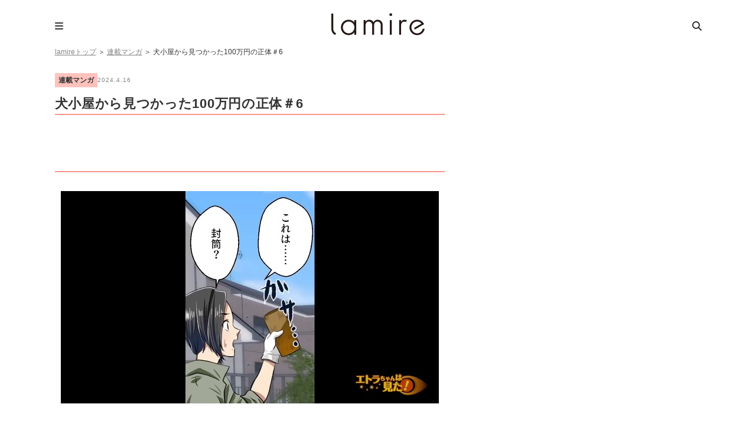

--- FILE ---
content_type: text/html; charset=utf-8
request_url: https://www.google.com/recaptcha/api2/aframe
body_size: 267
content:
<!DOCTYPE HTML><html><head><meta http-equiv="content-type" content="text/html; charset=UTF-8"></head><body><script nonce="MtU8JcJx5hVyumbcX6vACg">/** Anti-fraud and anti-abuse applications only. See google.com/recaptcha */ try{var clients={'sodar':'https://pagead2.googlesyndication.com/pagead/sodar?'};window.addEventListener("message",function(a){try{if(a.source===window.parent){var b=JSON.parse(a.data);var c=clients[b['id']];if(c){var d=document.createElement('img');d.src=c+b['params']+'&rc='+(localStorage.getItem("rc::a")?sessionStorage.getItem("rc::b"):"");window.document.body.appendChild(d);sessionStorage.setItem("rc::e",parseInt(sessionStorage.getItem("rc::e")||0)+1);localStorage.setItem("rc::h",'1768541170097');}}}catch(b){}});window.parent.postMessage("_grecaptcha_ready", "*");}catch(b){}</script></body></html>

--- FILE ---
content_type: application/javascript; charset=utf-8
request_url: https://fundingchoicesmessages.google.com/f/AGSKWxWKGD__DzU5T50b_RGqS_iiUqooq0iWtjrCpUsppq_ej2bSClR4IPS3oXvwEyicTECF0bwDygxFD4m_GoHg4yVa-I4SGNWmIb8i5jJp862DJYjXjbnDeUSV4IEteUNvBvCiK0NAo0RlwU9-dOvuBbVOYkKEcLLylqu4av9An9VBuNeMF7ZDz0e0SXOF/__jtads//interstitials/ad_/ad_mini_/ads/3002._ads?
body_size: -1290
content:
window['350294a2-03e3-44d8-bf29-93cfc6ebd46b'] = true;

--- FILE ---
content_type: application/javascript
request_url: https://cpt.geniee.jp/hb/v1/205635/iago.min.js
body_size: 16926
content:
(()=>{(()=>{var Je=Object.defineProperty,Ke=Object.defineProperties,Qe=Object.getOwnPropertyDescriptors,he=Object.getOwnPropertySymbols,Xe=Object.prototype.hasOwnProperty,Ze=Object.prototype.propertyIsEnumerable,me=(e,t,i)=>t in e?Je(e,t,{enumerable:!0,configurable:!0,writable:!0,value:i}):e[t]=i,O=(e,t)=>{for(var i in t||(t={}))Xe.call(t,i)&&me(e,i,t[i]);if(he)for(var i of he(t))Ze.call(t,i)&&me(e,i,t[i]);return e},R=(e,t)=>Ke(e,Qe(t)),E=(e,t,i)=>new Promise((r,n)=>{var s=d=>{try{o(i.next(d))}catch(u){n(u)}},a=d=>{try{o(i.throw(d))}catch(u){n(u)}},o=d=>d.done?r(d.value):Promise.resolve(d.value).then(s,a);o((i=i.apply(e,t)).next())}),k,ze=new Uint8Array(16);function et(){if(!k&&(k=typeof crypto!="undefined"&&crypto.getRandomValues&&crypto.getRandomValues.bind(crypto)||typeof msCrypto!="undefined"&&typeof msCrypto.getRandomValues=="function"&&msCrypto.getRandomValues.bind(msCrypto),!k))throw new Error("crypto.getRandomValues() not supported. See https://github.com/uuidjs/uuid#getrandomvalues-not-supported");return k(ze)}var tt=/^(?:[0-9a-f]{8}-[0-9a-f]{4}-[1-5][0-9a-f]{3}-[89ab][0-9a-f]{3}-[0-9a-f]{12}|00000000-0000-0000-0000-000000000000)$/i;function it(e){return typeof e=="string"&&tt.test(e)}var rt=it,f=[];for(Y=0;Y<256;++Y)f.push((Y+256).toString(16).substr(1));var Y;function nt(e){var t=arguments.length>1&&arguments[1]!==void 0?arguments[1]:0,i=(f[e[t+0]]+f[e[t+1]]+f[e[t+2]]+f[e[t+3]]+"-"+f[e[t+4]]+f[e[t+5]]+"-"+f[e[t+6]]+f[e[t+7]]+"-"+f[e[t+8]]+f[e[t+9]]+"-"+f[e[t+10]]+f[e[t+11]]+f[e[t+12]]+f[e[t+13]]+f[e[t+14]]+f[e[t+15]]).toLowerCase();if(!rt(i))throw TypeError("Stringified UUID is invalid");return i}var st=nt;function at(e,t,i){e=e||{};var r=e.random||(e.rng||et)();if(r[6]=r[6]&15|64,r[8]=r[8]&63|128,t){i=i||0;for(var n=0;n<16;++n)t[i+n]=r[n];return t}return st(r)}var J=at;function h(){return window.pageYOffset||document.body.scrollTop}var y=(e,t=h())=>t+e.getBoundingClientRect().top;function fe(e){let t=null;try{t=document.querySelector(e)}catch(i){}return t}function K(e,t=[]){let i=[];if(e.attribute==="id"){let r=document.getElementById(e.value);r&&i.push(r)}else if(e.attribute==="class"){let r=document.getElementsByClassName(e.value);i.push(...Array.from(r))}return t.reduce((r,n)=>r.filter(n),i)}function ve(e){return t=>t.textContent!==null&&t.textContent.replace(/\s+/g,"").length>=e}function ot(e){return t=>t.clientHeight/window.innerHeight>=e}function Q(e){let t=document.createElement("div");return t.innerHTML=e,t.firstElementChild}var lt=e=>e?e.replace(/^\?/,"").split("&").reduce((t,i)=>{let[r,n]=i.split("=");return t[r]=n,t},{}):{};function pe(e){var t;let i=lt(window.location.search);return e?(t=i[e])!=null?t:"":i}function X(e,t){try{let i=e.outerHTML;return i.length<=t?i:i.slice(0,t)}catch(i){return"failed_to_get_outer"}}function dt(e){try{let t=[];if(e.attribute==="id"){let i=document.getElementById(e.value);i&&t.push(i)}else if(e.attribute==="class"){let i=document.getElementsByClassName(e.value);t.push(...Array.from(i))}return t.length===0?1/0:t.reduce((i,r)=>i.clientHeight>r.clientHeight?i:r).clientHeight/window.innerHeight}catch(t){return 1/0}}var ut="unknown",P="iago_target_param",x="iago_pvid",we="iago_logic_version",A="iago_impid",gt=10,ct=3e3,Z=30,ht="gn_interstitial_outer_area",mt="gn_interstitial_inner_area",ft="geniee_overlay_inner",vt=[{attribute:"id",value:ht},{attribute:"id",value:mt},{attribute:"id",value:ft}],pt=300,wt=7,Ie="iago_historical_info",T=1e3/60,It="minimum_ad_space",yt="article_height_threshold";function ye(e){let t=pe(It);t!==""&&(e.MinimumAdSpace=Number(t));let i=pe(yt);if(i!=="")for(let r of e.TargetParams)"articleHeightThreshold"in r&&(r.articleHeightThreshold=Number(i));return e}function N(e){return e===-1?ut:`target_param_${e}`}function bt(e){let t=0,i=Number.MIN_VALUE;for(let r=0,n=e.length;r<n;r++)i<e[r]&&(i=e[r],t=r);return{value:i,index:t}}function Et(e){let t=0,i=Number.MAX_VALUE;for(let r=0,n=e.length;r<n;r++)i>e[r]&&(i=e[r],t=r);return{value:i,index:t}}var m=()=>Date.now()/1e3,be=86400,z=()=>{let e=Math.trunc(m());return e-e%be};function Tt(e){let t=z();return new Array(e).map((i,r)=>t-r*be)}var C=()=>{var e;try{let t=(e=window.iagoinformation)==null?void 0:e.insertTagTimestamp;return t?m()-t:-1}catch(t){return-1}},St=(e,t,i)=>e<=t&&t<=i,V=e=>{let{backgroundColor:t,fontColor:i}=O({backgroundColor:"#1A57A0",fontColor:"#fff"},e);return`display:inline-block;color:${i};background-color:${t};padding:1px 4px; margin-right: 2px; border-radius:3px;`},Dt={blue:V({backgroundColor:"#1A57A0"}),red:V({backgroundColor:"#9e1a5c"}),green:V({backgroundColor:"#3cb371"}),black:V({backgroundColor:"#333333"})},ee=(...e)=>{let t=[{label:"AutoAds",style:"blue"},...e,{label:`${Math.floor(performance.now())}ms`,style:"black"}],i=t.reduce((n,{label:s})=>`${n}%c${s}`,""),r=t.map(({style:n})=>Dt[n]);return[i,...r]},Ee="iago_debug",Te,Se,te=[(Te=new URLSearchParams(window.location.search).get(Ee))!=null?Te:"",(Se=localStorage.getItem(Ee))!=null?Se:""].some(e=>["1","true"].includes(e)),Lt=(...e)=>{!te||console.debug(...ee({label:"INFO",style:"blue"}),...e)},Ot=(...e)=>{!te||console.debug(...ee({label:"ERROR",style:"red"}),...e)},Rt=(...e)=>{!te||console.debug(...ee({label:"Performance",style:"green"}),...e)},l={log:Lt,errorLog:Ot,performanceLog:Rt},Pt=class{constructor(e,t=[]){this.capacity=e,this.que=[...t.slice(0,this.capacity)]}get length(){return this.que.length}get isFull(){return this.que.length===this.capacity}toArray(){return[...this.que]}push(e){this.que.push(e),this.que.length>this.capacity&&this.que.shift()}map(e){return this.que.map(e)}filter(e){return this.que.filter(e)}reduce(e,t){return this.que.reduce(e,t)}},De=class extends Pt{constructor(e,t=[]){super(e.length,t);this.weights=e,this.sumWeights=this.weights.reduce((i,r)=>i+r,0)}clone(){return new De(this.weights,this.toArray())}toString(){return this.map(e=>e.toString()).join("_")}calcWeightedSum(){return this.reduce((e,t,i)=>e+t*this.weights[i],0)}calcWeightedAvg(){return this.calcWeightedSum()/this.sumWeights}},xt=[1,1.2,1.4,1.6,1.8],Le=class{constructor(e,t,i){this.speed=e,this.pageYOffset=t,this.timestamp=i}calcNextRecord(e,t){let i=(e-this.pageYOffset)/(t-this.timestamp);return new Le(i,e,t)}},At=class{constructor(){this.lastRecord=new Le(0,h(),m()),this.speeds=new De(xt)}start(){l.log("PeriodicSpeedKeeper: start measuring scroll speed"),this.intervalId=window.setInterval(()=>{let e=this.lastRecord.calcNextRecord(h(),m());this.speeds.push(e.speed),this.lastRecord=e},200)}stop(){l.log("PeriodicSpeedKeeper: stop measuring scroll speed"),this.intervalId!==void 0&&(window.clearInterval(this.intervalId),this.intervalId=void 0)}takeLastSnapShot(){return this.speeds.clone()}isReady(){return this.speeds.isFull}},Oe="unknown",Nt="Safari",Re="Chrome",Ct="CriOS",Pe="iPhone",xe="iPad",Mt="Mac OS X",ie="Android",Ae="Windows";function _t(){try{let e=navigator.connection;return e?{downlink:e.downlink,effectiveType:e.effectiveType}:{downlink:-1,effectiveType:"null"}}catch(e){return{downlink:-1,effectiveType:"null"}}}var b=navigator.userAgent,v=navigator.userAgentData,Bt=()=>(v==null?void 0:v.brands.some(e=>e.brand.includes(Re)))||b.includes(Re)||b.includes(Ct)?"chrome":b.includes(Nt)?"safari":Oe,re=()=>b.includes(Pe)||b.includes(xe)?"iOS":b.includes(Mt)?"macOS":(v==null?void 0:v.platform)===ie?"android":b.includes(Ae)||(v==null?void 0:v.platform)===Ae?"windows":Oe,Ht=()=>b.includes(Pe)||(v==null?void 0:v.platform)===ie&&v!=null&&v.mobile?"Smartphone":b.includes(xe)||(v==null?void 0:v.platform)===ie&&!(v!=null&&v.mobile)?"Tablet":"Desktop";function Ne(e){try{let t=localStorage.getItem(Ie);return t?JSON.parse(t):{[e]:{count:0,sumdepth:0,sumstaytime:0}}}catch(t){return{[e]:{count:0,sumdepth:0,sumstaytime:0}}}}function Ft(e,t){let i=Tt(wt).map(a=>a.toString()),r=z().toString(),n=Ne(r),s={};for(let a of Object.keys(n))i.includes(a)&&(s[a]=n[a]);try{let a=n[r],o=a.count+1,d=a.sumdepth+e,u=a.sumstaytime+t,g={count:o,sumdepth:d,sumstaytime:u};s[r]=g}catch(a){s[r]={count:1,sumdepth:e,sumstaytime:t}}return s}function kt(){let e=z().toString(),t=Ne(e),i=Object.keys(t).reduce((s,a)=>s+t[a].count,0);if(i===0)return{avgScrollDepth:-1,avgStayTime:-1,historicalCount:0};let r=Object.keys(t).reduce((s,a)=>s+t[a].sumdepth,0),n=Object.keys(t).reduce((s,a)=>s+t[a].sumstaytime,0);return{avgScrollDepth:r/i,avgStayTime:n/i,historicalCount:i}}function Yt(e,t){let i=Math.max(document.body.clientHeight,document.body.scrollHeight)-window.innerHeight,r=e!==null?e.maxPageYOffset-e.minPageYOffset:0;if(i===0)return;let n=r*100/i,s=Ft(n,t);localStorage.setItem(Ie,JSON.stringify(s))}var Vt=class{constructor(e,t,i,r,n){this.interval=e,this.divId=t,this.scrollHandler=i,this.commiter=r,this.initDelay=n;var s;this.mediaId=(s=window.iagoinformation)==null?void 0:s.mediaId}logFirstData(){let e=_t(),t=kt(),i={type:"first",divid:`${this.divId}`,intervalmillisec:this.interval,timestamp:m(),downlink:e.downlink,effectivetype:e.effectiveType,devicecategory:Ht(),os:re(),browser:Bt(),innerwidth:window.innerWidth,innerheight:window.innerHeight,referrer:document.referrer,href:window.location.href,pageyoffsets:this.scrollHandler.getPageYOffsets(),avgscrolldepth:t.avgScrollDepth,avgstaytime:t.avgStayTime,hcount:t.historicalCount,initdelay:this.initDelay,mediaid:this.mediaId};this.scrollHandler.initPageYOffsets(),this.commiter.commit(i)}logIntervalData(e){let t={type:"interval",divid:`${this.divId}`,count:e,timestamp:m(),pageyoffsets:this.scrollHandler.getPageYOffsets(),mediaid:this.mediaId};this.scrollHandler.initPageYOffsets()}start(){l.log("PeriodicUserLogTransmitter: start collecting user log"),this.logFirstData();let e=1;this.intervalId=window.setInterval(()=>{e<gt?this.logIntervalData(e):this.stop(),e++},this.interval)}stop(){l.log("PeriodicUserLogTransmitter: stop collecting user log"),this.intervalId!==void 0&&(this.scrollHandler.clearPageYOffsets(),window.clearInterval(this.intervalId),this.intervalId=void 0)}},qt=e=>({t:1,v:e}),$t=e=>t=>E(void 0,null,function*(){let i=qt(t),r=new Blob([JSON.stringify(i)],{type:"text/plain"});navigator.sendBeacon(e,r)}),jt="https://beacon.geniee.jp",Ce=$t(jt),Ut=class{constructor(e,t){this.pvId=e,this.ready=t,this.que=[],this.ready.then(()=>{this.executeQueue()}).catch(i=>i)}execute(e){return E(this,null,function*(){l.log("TargetElmsHandler execute() | data:",e),e.pvid=this.pvId,Ce(e)})}executeQueue(){return E(this,null,function*(){if(l.log("TargetElmsHandler executeQueue()"),Array.isArray(this.que))for(;this.que.length;){let e=this.que.shift();e&&this.execute(e)}this.que={push:this.execute.bind(this),unshift:this.execute.bind(this)}})}commit(e){return E(this,null,function*(){this.que.push(e)})}},Wt=class{constructor(){this.listeners=[]}addListener(e){this.listeners.push(e)}notify(e){this.listeners.forEach(t=>{try{t(e)}catch(i){l.errorLog("AdInsertedListener:",i)}})}},w=class{static get pubadsReady(){return this.gpt.pubadsReady}static get pubads(){return this.gpt.pubads()}static get isInitialLoadDisabled(){return this.pubads.isInitialLoadDisabled()}static get gpt(){return window.googletag=window.googletag||{},window.googletag}static get _cmd(){return this.gpt.cmd=window.googletag.cmd||[],this.gpt.cmd}static execPromise(e){return new Promise(t=>{this._cmd.push(()=>{try{e()}catch(i){console.error(i)}t()})})}static filterSlots(e){return this.pubads.getSlots().filter(e)}static addEventListener(...e){switch(e[0]){case"slotOnload":this.execPromise(()=>this.pubads.addEventListener(e[0],e[1]));return;case"slotRenderEnded":this.execPromise(()=>this.pubads.addEventListener(e[0],e[1]));return;case"impressionViewable":this.execPromise(()=>this.pubads.addEventListener(e[0],e[1]));return;default:return}}static removeEventListener(...e){switch(e[0]){case"slotOnload":this.execPromise(()=>this.pubads.removeEventListener(e[0],e[1]));return;case"slotRenderEnded":this.execPromise(()=>this.pubads.removeEventListener(e[0],e[1]));return;case"impressionViewable":this.execPromise(()=>this.pubads.removeEventListener(e[0],e[1]));return;default:return}}static setPageTargetingPromise(e,t){return this.execPromise(()=>{this.pubads.setTargeting(e,t)})}},Gt=e=>new Promise(t=>setTimeout(()=>t(void 0),e)),Jt=1e3/60,Kt=(e,t)=>{let i={threshold:[0,.5,1]},r=!1,n=a=>{let o=null;a.forEach(d=>{if((!o||d.time>o.time)&&(o=d),!o)return;let u=0,g=o.intersectionRatio;if(g>0&&(u=g),u===0&&!r){r=!0;return}e(u,s)})},s=new IntersectionObserver(n,i);s.observe(t)},Qt=class{constructor(e,t,i){this.committer=e,this.selectorLogicVersion=t,this.adImpMap=i;var r;this.registerSlotEventReport(),this.divIds=this.adImpMap.map(n=>n.divId),this.mediaId=(r=window.iagoinformation)==null?void 0:r.mediaId}sendAdInfo(e){if(!this.divIds.includes(e.slotDivId))return;this.adTimestamp=e.timestamp;let t={type:"ad",divid:`${e.slotDivId}`,timestamp:this.adTimestamp,delayfrominsert:e.delayFromInsert,targetelmid:e.ruleId,targetelmpageyoffset:e.targetYOffset,nowpageyoffset:e.pageYOffset,speedarray:e.speedSnapShot?e.speedSnapShot.toString():"",predpageyoffset:e.predYOffset,weightavgspeed:e.speedSnapShot?e.speedSnapShot.calcWeightedAvg():"",noderule:e.nodeRule,logicversion:this.selectorLogicVersion,candidateid:e.candidateId,outerhtml:e.outerHTML,impid:this.getImpId(e.slotDivId),mediaid:this.mediaId};this.committer.commit(t)}registerViewableEventReport(e){return E(this,null,function*(){if(!this.divIds.includes(e.slotDivId))return;let t=document.getElementById(e.slotDivId);if(!t){yield Gt(Jt),this.registerViewableEventReport(e);return}let i;Kt((r,n)=>{clearTimeout(i),r>=.5&&(i=setTimeout(()=>{let s={type:"geniee_viewable_imp",divid:`${e.slotDivId}`,timestamp:m(),nowpageyoffset:h(),impid:this.getImpId(e.slotDivId),mediaid:this.mediaId};this.committer.commit(s),l.log("Impression for slot",e.slotDivId,"became viewable."),n.disconnect()},1e3))},t)})}registerSlotEventReport(){w.addEventListener("slotOnload",e=>{let t=e.slot;if(!this.divIds.includes(t.getSlotElementId()))return;if(!this.adTimestamp){l.errorLog("adTimestamp is null");return}let i=m(),r=i-this.adTimestamp,n=t.getResponseInformation();l.log("resInfo",n);let s={type:"slot_load",divid:`${t.getSlotElementId()}`,timestamp:i,delay:r,advertiserid:n.advertiserId?n.advertiserId.toString():"",lineitemid:n.lineItemId?n.lineItemId.toString():"",nowpageyoffset:h(),impid:this.getImpId(t.getSlotElementId()),mediaid:this.mediaId};this.committer.commit(s),l.log("Creative iframe for slot",t.getSlotElementId(),"has loaded.")}),w.addEventListener("impressionViewable",e=>{let t=e.slot;if(!this.divIds.includes(t.getSlotElementId()))return;let i={type:"viewable_imp",divid:`${t.getSlotElementId()}`,timestamp:m(),nowpageyoffset:h(),impid:this.getImpId(t.getSlotElementId()),mediaid:this.mediaId};this.committer.commit(i),l.log("Impression for slot",t.getSlotElementId(),"became viewable.")})}getImpId(e){return this.adImpMap.filter(t=>t.divId===e)[0].impId}},Me="geniee_inpage_wrapper_",Xt="geniee_overlay_inner",Zt="*:not(div[style^='opacity: 1;'],div[style^='display:inline'])>div>div[id^='gn_delivery']",zt=()=>{let e=document.querySelectorAll(Zt);return Array.from(e).filter(t=>t.clientHeight>0).map(t=>t.id)},ei=()=>{let e=document.getElementById(Xt);if(e)return e.children[0].id},_e=()=>{let e=document.querySelectorAll(`[id^='${Me}']`);return Array.from(e).map(t=>t.id)},ti=()=>_e().map(e=>e.replace(`${Me}`,"")),ii=()=>Array.from(document.querySelectorAll("div[data-gn-iago]")),ri=()=>Array.from(document.getElementsByClassName("adsbygoogle"));function ni(e){var t,i,r;let n=[...w.pubads.getSlots(),...(r=(i=(t=window.gnshbrequest)==null?void 0:t.getSlots)==null?void 0:i.call(t))!=null?r:[]],s=ei(),a=ti(),o=s?a.concat(s):a,d=e.IgnoreAdSpaceIds.concat(o),u=n.map(g=>g.getSlotElementId()).filter(g=>!d.includes(g));return u.push(..._e(),...zt()),u.flatMap(g=>{var c;return(c=document.getElementById(g))!=null?c:[]})}function si(e){let t=[];for(let i of e){let r=K(i);if(i.prohibitBefore){let n=r.map(s=>s.previousElementSibling).filter(s=>!!s);t.push(...n)}else t.push(...r)}return t}function ai(e){let t=[],i=si(e.ProhibitParams);for(let r of i){if(r.offsetHeight===0)continue;let n=y(r),s=n+r.offsetHeight;t.push([n,s])}return oi(t,e.PreventsLayoutShift)}var oi=(e,t)=>{if(!t)return e;let i=[window.scrollY,window.scrollY+window.innerHeight];return[...e,i]};function li(e){let t=ai(e);return i=>{let r=i.element,n=h(),s=n+r.getBoundingClientRect().top,a=n+r.getBoundingClientRect().bottom,o=[...ni(e),...ii(),...ri()];for(let d of o){let u=n+d.getBoundingClientRect().top,g=n+d.getBoundingClientRect().bottom,c=s<u,p=g<a;if(c&&u-a<=e.MinimumAdSpace||p&&a-g<=e.MinimumAdSpace)return!1}for(let d of t){let u=d[0],g=d[1],c=(u+g)/2;if(a<c&&u<a||c<a&&a<g)return!1}return!0}}var di=e=>e.filter(t=>t.articleHeightThreshold!==void 0),ui=e=>{try{return di(e).map(t=>dt(t)-t.articleHeightThreshold).filter(t=>t<0)}catch(t){return[]}};function ne(e,t,i,r){let n=ui(e),s={type:"enable",divid:t,pvId:i,articlediff:n};l.log("sendEnableLog() | data:",s)}function gi(e){function t(i,r){if(e.includes(i.tagName.toLowerCase())&&r.push(i),i.childElementCount!==0){let n=Array.from(i.children);for(let s of n)t(s,r)}}return i=>{let r=[];return t(i,r),r}}function ci(e,t){let i=[];return e.lowerLimitOfLetters&&i.push(ve(e.lowerLimitOfLetters)),K(e,i).map(gi(t)).flat()}function hi(e,t,i){function r(s,a){try{let o=e.slice(s,s+a.rule.length);return a.rule.join("|")===o.join("|")?t[s+a.index]:null}catch(o){return null}}let n=[];for(let s=0;s<e.length;s++)for(let a of i){let o=r(s,a);o&&n.push([o,a.rule.join("|")])}return n}function Be(e){let t=[];return e.articleHeightThreshold?t.push(ot(e.articleHeightThreshold)):e.lowerLimitOfLetters&&t.push(ve(e.lowerLimitOfLetters)),K(e,t)}function mi(e,t){let i=Be(e),r=[];for(let n of i){let s=Array.from(n.childNodes);if(s.length<t.length)continue;let a=s.map(u=>u.nodeType),o=[],d=[];for(let u=0;u<a.length;u++){let g=a[u],c=s[u];if(g===Node.ELEMENT_NODE){let p=c.tagName.toLowerCase().split(".")[0];o.push(`ELEMENT_NODE@${p}`),d.push(c)}else g===Node.TEXT_NODE&&(o.push("TEXT_NODE"),d.push(c))}r.push(...hi(o,d,t))}return r}function fi(e){let t=[];for(let i of e){if(i.nodeRules){let n=mi(i,i.nodeRules);for(let s of n)t.push({element:s[0],ruleId:i.id,nodeRule:s[1],outerHTML:X(s[0],Z)});continue}let r=i.selectors&&i.selectors.length>0?ci(i,i.selectors):Be(R(O({},i),{articleHeightThreshold:void 0}));if(i.insertBefore){let n=r.map(s=>s.previousElementSibling).filter(s=>!!s);for(let s of n)t.push({element:s,ruleId:i.id,nodeRule:"",outerHTML:X(s,Z)})}else for(let n of r)t.push({element:n,ruleId:i.id,nodeRule:"",outerHTML:X(n,Z)})}return t}var vi=class{constructor(e,t,i,r){this.includeRules=e,this.exclusionRule=t,this.divId=i,this.pvId=r,this.isReady=!1,this.isResigned=!1}getCandidates(e){let t=fi(this.includeRules),i=t.length,r=t.map((s,a)=>R(O({},s),{candidateId:`${a+1}_${i}`})),n=r.filter(li(this.exclusionRule));return n.length>0&&!this.isReady&&(this.isReady=!0,l.log("TargetElms exist on this page. Done executeQueue().")),e!=null&&e.excludeProhibited?n:r}getIsResigned(){return this.isResigned}healthCheck(){return E(this,null,function*(){return this.getCandidates(),this.isReady?(ne(this.includeRules,this.divId,this.pvId,1),Promise.resolve()):new Promise((e,t)=>{let i=0,r=window.setInterval(()=>{if(i+=T,this.getCandidates(),this.isReady){l.log("ready to get candidates"),window.clearInterval(r),e(),ne(this.includeRules,this.divId,this.pvId,1);return}if(i>1e4){this.isResigned=!0,window.clearInterval(r),l.errorLog("TargetElms does not exist on this page."),t(),ne(this.includeRules,this.divId,this.pvId,0);return}},T)})})}},se=class{create(e,t){let i={UL:"UL"},r=t.parentElement;if(l.log("parentElm",r),!!r)switch(r.tagName){case i.UL:return new wi(e,t);default:return new pi(e,t)}}},pi=class{constructor(e,t){this.orgElem=e,this.targetElm=t}insert(){this.targetElm.after(this.orgElem)}},wi=class{constructor(e,t){this.orgElem=e,this.targetElm=t}applyZeroSpacing(e){return e.style.margin="0",e.style.padding="0",e}insert(){let e=document.createElement("li");this.applyZeroSpacing(e),e.appendChild(this.orgElem),this.targetElm.after(e)}},Ii="__iago_cpt_targeting__",yi=class{constructor(e,t={}){this.slotDivId=e,this.staticTargeting=t,this.rendered=new Set,this.orgElmInserterFactory=new se}getElmBeforeAdId(){return`elmbeforead-${this.slotDivId}`}generateOrgDiv(e,t){if(!window.gnshbrequest||this.hasRendered())return!1;if(this.getExcludedDivIds().includes(this.slotDivId))return l.log("This slot is excluded by carpet targeting."),this.hasRendered(),!1;this.tryRender();let i=fe(`[data-cptid=${this.slotDivId}]`);i&&i.remove();let r=document.createElement("div");r.dataset.cptid=this.slotDivId,r.dataset.gnIago=this.slotDivId,t.className?r.classList.add(t.className):r.style.textAlign="center",t.marginBottom!==void 0&&(r.style.marginBottom=`${t.marginBottom}px`),t.marginTop!==void 0&&!t.elmBeforeAd&&(r.style.marginTop=`${t.marginTop}px`);let n=this.orgElmInserterFactory.create(r,e);if(!n)return!1;if(n.insert(),t.elmBeforeAd){let s=this.getElmBeforeAdId();if(s!=="error"){let a=document.getElementById(s);a!==null&&a.remove();let o=Q(t.elmBeforeAd);o&&(o.id=s,t.marginTop!==void 0&&(o.style.marginTop=`${t.marginTop}px`),r.before(o))}}return!0}renderTag(e){return window.gnshbrequest?(Object.keys(this.staticTargeting).map(t=>w.setPageTargetingPromise(t,this.staticTargeting[t])),Object.keys(e).map(t=>w.setPageTargetingPromise(t,e[t])),window.gnshbrequest.cmd.push(()=>{var t;(t=window.gnshbrequest)==null||t.applyPassback(this.slotDivId,`[data-cptid="${this.slotDivId}"]`)}),!1):!0}tryRender(){this.rendered.add(this.slotDivId),l.log("end tryRender()")}hasRendered(){return this.rendered.has(this.slotDivId)}getExcludedDivIds(){let e=window.localStorage.getItem(Ii);return e?JSON.parse(e):[]}},bi="__iago_cpt_targeting__",Ei=class{constructor(e,t={}){this.slotDivId=e,this.staticTargeting=t,this.rendered=new Set,this.orgElmInserterFactory=new se}getElmBeforeAdId(){return`elmbeforead-${this.slotDivId}`}generateOrgDiv(e,t){if(this.hasRendered())return!1;if(this.getExcludedDivIds().includes(this.slotDivId))return l.log("This slot is excluded by carpet targeting."),this.hasRendered(),!1;this.tryRender();let i=window.document.getElementById(this.slotDivId);i&&i.remove();let r=document.createElement("div");r.id=this.slotDivId,r.dataset.gnIago=this.slotDivId,t.className?r.classList.add(t.className):r.style.textAlign="center",t.marginBottom!==void 0&&(r.style.marginBottom=`${t.marginBottom}px`),t.marginTop!==void 0&&!t.elmBeforeAd&&(r.style.marginTop=`${t.marginTop}px`);let n=this.orgElmInserterFactory.create(r,e);if(!n)return!1;if(n.insert(),t.elmBeforeAd){let s=this.getElmBeforeAdId();if(s!=="error"){let a=document.getElementById(s);a!==null&&a.remove();let o=Q(t.elmBeforeAd);o&&(o.id=s,t.marginTop!==void 0&&(o.style.marginTop=`${t.marginTop}px`),r.before(o))}}return!0}renderTag(e){return Object.keys(this.staticTargeting).map(t=>w.setPageTargetingPromise(t,this.staticTargeting[t])),Object.keys(e).map(t=>w.setPageTargetingPromise(t,e[t])),window.googletag.cmd.push(()=>{googletag.display(this.slotDivId)}),!1}tryRender(){this.rendered.add(this.slotDivId),l.log("end tryRender()")}hasRendered(){return this.rendered.has(this.slotDivId)}getExcludedDivIds(){let e=window.localStorage.getItem(bi);return e?JSON.parse(e):[]}},Ti=(e,t,i)=>{let r=e.map(a=>y(a.element,t)).map(a=>i-a),n=r.map((a,o)=>({diff:a,idx:o})).filter(({diff:a})=>a<0);if(n.length>0){let a=bt(n.map(({diff:d})=>d)).index,o=n[a];return R(O({},e[o.idx]),{epsilon:o.diff})}let s=r.map((a,o)=>({diff:a,idx:o})).filter(({diff:a})=>a>=0);if(s.length>0){let a=Et(s.map(({diff:d})=>d)).index,o=s[a];return R(O({},e[o.idx]),{epsilon:o.diff})}},Si={v1:1,v2:1.2,v3:1.5},Di=(e,t,i,r,n,s)=>{if(!r||!n)return;let a=m(),o=n.filter(I=>a-2<=I[0]).map(I=>Math.abs(I[1]-t)),d=n.filter(I=>a-3<=I[0]).map(I=>Math.abs(I[1]-t)),u=Math.max(...o),g=Math.max(...d);if(u>200||g>400)return;let c=window.innerHeight*.6;if(!s||!(s==="v1"||s==="v2"||s==="v3"))return;let p=window.innerHeight*Si[s],_=e.filter(I=>c<=I.element.getBoundingClientRect().bottom&&I.element.getBoundingClientRect().bottom<=p);if(!_.length)return;let G=Math.floor(Math.random()*_.length);return R(O({},_[G]),{epsilon:_[G].element.getBoundingClientRect().bottom})},Li=(e,t,i,r)=>{if(!r||r.filter(u=>Math.abs(u)>pt).length>0)return;let n=e.map(u=>y(u.element,t)).map(u=>i-u),s=-500,a=0,o=e.filter((u,g)=>s<=n[g]&&n[g]<=a);if(!o.length)return;let d=Math.floor(Math.random()*o.length);return R(O({},o[d]),{epsilon:o[d].element.getBoundingClientRect().bottom})},He=(e,t)=>{let i=Ri(e,t),r=Pi(e,t),n=i.length>0?i:r;return Oi(n,t)},Oi=(e,t)=>e.reduce((i,r)=>{let n=Math.abs(q(i)-t),s=Math.abs(q(r)-t);return n<s?i:r}),Ri=(e,t)=>e.filter(i=>q(i)>=t),Pi=(e,t)=>e.filter(i=>q(i)<=t),q=e=>{var t;let i=e.element.getBoundingClientRect().bottom;return(t=window.iagoinformation)!=null&&t.useRelativeView?i:i+h()},ae=(e,t,i)=>{let r=t.getCandidates({excludeProhibited:!0});return e===0?r:r.filter(n=>{if(n.candidateId)return!i.includes(n.candidateId)})},xi=class{constructor(e,t,i,r,n,s){this.settings=e,this.divIds=t,this.candidatesPicker=i,this.tagRenderers=r,this.notifier=n,this.logic=s;var a;this.maxNumberAds=(a=e.NumberOfAds)!=null?a:1}get logicVersion(){return this.logic.logicVersion}setFirstPageYOffset(e){this.firstPageYOffset=e}run(){l.log("comparison is running"),window.addEventListener("DOMContentLoaded",()=>{this.render()});let e=window.setTimeout(()=>{window.clearInterval(t),l.log("No candidates found. Stop searching for candidates.")},10*1e3),t=window.setInterval(()=>{if(this.hasFinished())l.log("render is ended"),window.clearTimeout(e),window.clearInterval(t);else{if(this.candidatesPicker.getIsResigned()){l.log("No candidates found. Stop searching for candidates."),window.clearTimeout(e),window.clearInterval(t);return}this.render()}},T)}render(){let e=window.innerHeight,t=[];for(let[i,r]of this.divIds.entries()){let n=ae(i,this.candidatesPicker,t);if(!n.length){let g=i;if(i===0)break;l.log("max ads",this.maxNumberAds),i>=1&&(this.maxNumberAds=g),l.log("max ads",this.maxNumberAds);return}l.log("approvedElms:",n.map(g=>g.element));let s=He(n,e);s.candidateId&&t.push(s.candidateId);let a=(g=>this.settings.TargetParams.find(c=>c.id===(g==null?void 0:g.ruleId)))(s);if(!a||(l.log("targetElm:",s.element),l.log("targetParam:",a),!this.tagRenderers[i].generateOrgDiv(s.element,a)))return;let o={[P]:N(s.ruleId)};if(this.tagRenderers[i].renderTag(o))return;let d=document.querySelector(`div[data-gn-iago='${r}']`);if(!d)return;let u=d.getBoundingClientRect().bottom+h();e=Math.max(600,this.settings.MinimumAdSpace)+u,this.notifier.notify({timestamp:m(),delayFromInsert:C(),slotDivId:r,ruleId:s.ruleId,nodeRule:s.nodeRule,pageYOffset:h(),targetYOffset:y(s.element,h()),candidateId:s.candidateId?s.candidateId:"",outerHTML:s.outerHTML})}}hasFinished(){return this.tagRenderers.map(e=>e.hasRendered()).filter(e=>e).length===this.maxNumberAds}},Ai=class{constructor(e,t,i,r,n,s){this.settings=e,this.divIds=t,this.candidatesPicker=i,this.tagRenderers=r,this.notifier=n,this.logic=s;var a,o;this.maxNumberAds=(a=e.NumberOfAds)!=null?a:1,this.viewableArea=(o=window.iagoaggregationV6)!=null?o:this.createDefaultViewableAreas()}get logicVersion(){return this.logic.logicVersion}setFirstPageYOffset(e){this.firstPageYOffset=e}createDefaultViewableAreas(){l.errorLog("iagoaggregationV6 is undefined. Use a default value");let e={areaTop:600,areaBottom:1200};return[{divId:this.divIds[0],viewableArea:{iOS:e,android:e}}]}findViewableAreaById(e){var t;let i=(t=this.viewableArea.find(n=>n.divId===e))==null?void 0:t.viewableArea;if(!i)return;let r=re();if(r==="android")return{areaTop:i.android.areaTop,areaBottom:i.android.areaBottom};if(r==="iOS")return{areaTop:i.iOS.areaTop,areaBottom:i.iOS.areaBottom}}run(){l.log("v6 is running"),window.addEventListener("DOMContentLoaded",()=>{this.render()});let e=window.setTimeout(()=>{window.clearInterval(t),l.log("No candidates found. Stop searching for candidates.")},10*1e3),t=window.setInterval(()=>{if(this.hasFinished())l.log("render is ended"),window.clearTimeout(e),window.clearInterval(t);else{if(this.candidatesPicker.getIsResigned()){l.log("No candidates found. Stop searching for candidates."),window.clearTimeout(e),window.clearInterval(t);return}this.render()}},T)}render(){let e=[];for(let[t,i]of this.divIds.entries()){let r=ae(t,this.candidatesPicker,e);if(!r.length){let o=t;if(t===0)break;l.log("max ads",this.maxNumberAds),t>=1&&(this.maxNumberAds=o),l.log("max ads",this.maxNumberAds);return}l.log("approvedElms:",r.map(o=>o.element));let n=this.computeTarget(r,i);n.candidateId&&e.push(n.candidateId);let s=(o=>this.settings.TargetParams.find(d=>d.id===(o==null?void 0:o.ruleId)))(n);if(!s||(l.log("targetElm:",n.element),l.log("targetParam:",s),!this.tagRenderers[t].generateOrgDiv(n.element,s)))return;let a={[P]:N(n.ruleId)};if(this.tagRenderers[t].renderTag(a))return;this.notifier.notify({timestamp:m(),delayFromInsert:C(),slotDivId:i,ruleId:n.ruleId,nodeRule:n.nodeRule,pageYOffset:h(),targetYOffset:y(n.element,h()),candidateId:n.candidateId?n.candidateId:"",outerHTML:n.outerHTML})}}computeTarget(e,t){let i=this.findViewableAreaById(t);return i?this.computeTargetFromViewableArea(e,i)||e[Math.floor(Math.random()*e.length)]:(l.errorLog("viewableArea is undefined. choose a target randomly."),e[Math.floor(Math.random()*e.length)])}computeTargetFromViewableArea(e,t){l.log("viewableArea",t);let i=e.filter(r=>{let n=window.pageYOffset+r.element.getBoundingClientRect().bottom;return St(t.areaTop,n,t.areaBottom)});if(l.log("approvedElms | arr:",i),!i.length){if(t.areaTop===0&&t.areaBottom===document.documentElement.scrollHeight)return null;let r={areaTop:Math.max(t.areaTop-100,0),areaBottom:Math.min(t.areaBottom+100,document.documentElement.scrollHeight)};return this.computeTargetFromViewableArea(e,r)}return i[Math.floor(Math.random()*i.length)]}hasFinished(){return this.tagRenderers.map(e=>e.hasRendered()).filter(e=>e).length===this.maxNumberAds}},Ni=class{constructor(e,t,i,r,n,s){this.settings=e,this.divIds=t,this.candidatesPicker=i,this.tagRenderers=r,this.notifier=n,this.logic=s;var a;this.maxNumberAds=(a=e.NumberOfAds)!=null?a:1}get logicVersion(){return this.logic.logicVersion}setFirstPageYOffset(e){this.firstPageYOffset=e}run(){l.log("random is running"),window.addEventListener("DOMContentLoaded",()=>{this.render()});let e=window.setTimeout(()=>{window.clearInterval(t),l.log("No candidates found. Stop searching for candidates.")},10*1e3),t=window.setInterval(()=>{if(this.hasFinished())l.log("render is ended"),window.clearTimeout(e),window.clearInterval(t);else{if(this.candidatesPicker.getIsResigned()){l.log("No candidates found. Stop searching for candidates."),window.clearTimeout(e),window.clearInterval(t);return}this.render()}},T);window.setTimeout(()=>window.clearInterval(t),10*1e3)}render(){let e=[];for(let[t,i]of this.divIds.entries()){let r=ae(t,this.candidatesPicker,e);if(!r.length){let o=t;if(t===0)break;l.log("max ads",this.maxNumberAds),t>=1&&(this.maxNumberAds=o),l.log("max ads",this.maxNumberAds);return}l.log("approvedElms:",r.map(o=>o.element));let n=this.getRandomTarget(r);n.candidateId&&e.push(n.candidateId);let s=(o=>this.settings.TargetParams.find(d=>d.id===(o==null?void 0:o.ruleId)))(n);if(!s||(l.log("targetElm:",n.element),l.log("targetParam:",s),!this.tagRenderers[t].generateOrgDiv(n.element,s)))return;let a={[P]:N(n.ruleId)};if(this.tagRenderers[t].renderTag(a))return;this.notifier.notify({timestamp:m(),delayFromInsert:C(),slotDivId:i,ruleId:n.ruleId,nodeRule:n.nodeRule,pageYOffset:h(),targetYOffset:y(n.element,h()),candidateId:n.candidateId?n.candidateId:"",outerHTML:n.outerHTML})}}getRandomTarget(e){let t=e.slice();return t[Math.floor(Math.random()*t.length)]}hasFinished(){return this.tagRenderers.map(e=>e.hasRendered()).filter(e=>e).length===this.maxNumberAds}},Ci=class{constructor(e,t,i,r,n){this.settings=e,this.divId=t,this.candidatesPicker=i,this.tagRenderer=r,this.notifier=n}run(){window.addEventListener("DOMContentLoaded",()=>{this.render()});let e=window.setInterval(()=>{if(this.hasFinished())l.log("render is ended"),window.clearInterval(e);else{if(this.candidatesPicker.getIsResigned()){l.log("finish interval because no target"),window.clearInterval(e);return}this.render()}},500)}render(){let e=this.candidatesPicker.getCandidates({excludeProhibited:!0});if(l.log("approvedElms:",e.map(n=>n.element)),!e.length)return;let t=He(e,window.innerHeight),i=this.settings.TargetParams.find(n=>n.id===t.ruleId);if(l.log("targetElm:",t.element),l.log("targetParam:",i),!i||!this.tagRenderer.generateOrgDiv(t.element,i))return;let r={[P]:N(t.ruleId)};this.tagRenderer.renderTag(r)||this.hasFinished()&&this.notifier.notify({timestamp:m(),delayFromInsert:C(),slotDivId:this.divId,ruleId:t.ruleId,nodeRule:t.nodeRule,pageYOffset:h(),targetYOffset:y(t.element,h()),candidateId:t.candidateId?t.candidateId:"",outerHTML:t.outerHTML})}hasFinished(){return this.tagRenderer.hasRendered()}},oe={minDiff:600,maxDiff:1200},Mi=class{constructor(e,t,i,r,n){this.settings=e,this.divId=t,this.candidatesPicker=i,this.tagRenderer=r,this.notifier=n,this.targetDiff=this.getTargetDiff(),l.log("FrameControllerV5 | targetDiff:",this.targetDiff)}run(){window.addEventListener("DOMContentLoaded",()=>{this.render()});let e=window.setInterval(()=>{if(this.hasFinished())l.log("render is ended"),window.clearInterval(e);else{if(this.candidatesPicker.getIsResigned()){l.log("finish interval because no target"),window.clearInterval(e);return}this.render()}},T)}getTargetDiff(){try{let e=re(),t=window.iagoaggregation;return t?e==="android"?{minDiff:t.elmBottomDiff.android.minDiff,maxDiff:t.elmBottomDiff.android.maxDiff}:e==="iOS"?{minDiff:t.elmBottomDiff.iOS.minDiff,maxDiff:t.elmBottomDiff.iOS.maxDiff}:oe:oe}catch(e){return l.errorLog("use default value because error"),oe}}render(){let e=this.candidatesPicker.getCandidates({excludeProhibited:!0});if(!e.length)return;l.log("approvedElms:",e.map(n=>n.element));let t=this.getTargetForComparison(e),i=this.settings.TargetParams.find(n=>n.id===t.ruleId);if(!i){l.log("targetParam is undefined");return}if(!this.tagRenderer.generateOrgDiv(t.element,i))return;l.log("targetElm:",t.element),l.log("targetParam:",i);let r={[P]:N(t.ruleId),[we]:"v5"};this.tagRenderer.renderTag(r)||this.hasFinished()&&this.notifier.notify({timestamp:m(),delayFromInsert:C(),slotDivId:this.divId,ruleId:t.ruleId,nodeRule:t.nodeRule,pageYOffset:h(),targetYOffset:y(t.element,h()),candidateId:t.candidateId?t.candidateId:"",outerHTML:t.outerHTML})}getTargetForComparison(e){let t=this.getFirstConditionTarget(e);if(t)return t;let i=this.getSecondConditionTarget(e);if(i)return i;let r=this.getThirdConditionTarget(e);return r||this.getFourthConditionTarget(e)||e[0]}getFirstConditionTarget(e){let t=e.filter(i=>this.targetDiff.minDiff<=i.element.getBoundingClientRect().bottom&&i.element.getBoundingClientRect().bottom<=this.targetDiff.maxDiff);return l.log("first | arr:",t),t.length===0?null:t[Math.floor(Math.random()*t.length)]}getSecondConditionTarget(e){let t=e.filter(i=>0<i.element.getBoundingClientRect().bottom&&i.element.getBoundingClientRect().bottom<this.targetDiff.minDiff);return l.log("second | arr:",t),t.length===0?null:t.reduce((i,r)=>{let n=i.element.getBoundingClientRect().bottom,s=r.element.getBoundingClientRect().bottom;return n>s?i:r})}getThirdConditionTarget(e){let t=e.filter(i=>this.targetDiff.maxDiff<i.element.getBoundingClientRect().bottom);return l.log("third | arr:",t),t.length===0?null:t.reduce((i,r)=>{let n=i.element.getBoundingClientRect().bottom,s=r.element.getBoundingClientRect().bottom;return n<s?i:r})}getFourthConditionTarget(e){let t=e.filter(i=>i.element.getBoundingClientRect().bottom<=0);return l.log("fourth | arr:",t),t.length===0?null:t.reduce((i,r)=>{let n=i.element.getBoundingClientRect().bottom,s=r.element.getBoundingClientRect().bottom;return n>s?i:r})}hasFinished(){return this.tagRenderer.hasRendered()}},_i=class{constructor(e,t,i,r,n,s,a){this.settings=e,this.speedRepo=t,this.candidatesPicker=i,this.selector=r,this.tagRenderer=n,this.notifier=s,this.logic=a}get slotDivId(){return this.logic.tag.divId}get logicVersion(){return this.logic.logicVersion}setFirstPageYOffset(e){this.firstPageYOffset=e}run(e,t){if(!this.speedRepo.isReady||this.candidatesPicker.getIsResigned())return;let i=this.speedRepo.takeLastSnapShot(),r=i.calcWeightedAvg();l.log("speedSnapShot:",i.toString()),l.log("weightAvgSpeed:",r);let n=e+r+window.innerHeight/2-125,s=this.candidatesPicker.getCandidates({excludeProhibited:!0});if(l.log("approvedElms:",s.map(u=>u.element)),!s.length)return;let a=this.selector(s,e,n,i,t,this.logic.logicVersion);if(a===void 0)return;let o=this.settings.TargetParams.find(u=>u.id===a.ruleId);if(l.log("targetElm:",a.element),l.log("targetParam:",o),!o||!this.tagRenderer.generateOrgDiv(a.element,o))return;let d={[P]:N(a.ruleId),[we]:this.logic.logicVersion};this.tagRenderer.renderTag(d)||this.notifier.notify({timestamp:m(),delayFromInsert:C(),slotDivId:this.slotDivId,ruleId:a.ruleId,nodeRule:a.nodeRule,pageYOffset:e,predYOffset:n,targetYOffset:y(a.element,e),speedSnapShot:i,candidateId:a.candidateId?a.candidateId:"",outerHTML:a.outerHTML})}hasFinished(){return this.tagRenderer.hasRendered()}},Fe=class{constructor(e){this.logic=e,this.shouldStockPageYOffset=!0,this.pageYOffsets={},this.scrollHistory=[],this.lastTimeoutId=null;let t=h();e&&e.setFirstPageYOffset(t),this.initTimestamp=m(),this.scrollDepthObj=null,this.pageYOffsets={[this.initTimestamp.toString()]:t}}updateScrollDepthObj(e){this.scrollDepthObj===null&&(this.scrollDepthObj={minPageYOffset:e,maxPageYOffset:e}),e<this.scrollDepthObj.minPageYOffset&&(this.scrollDepthObj.minPageYOffset=e),e>this.scrollDepthObj.maxPageYOffset&&(this.scrollDepthObj.maxPageYOffset=e)}updateScrollHistory(e){let t=m(),i=[...this.scrollHistory];i.push([t,e]),this.scrollHistory=i.filter(r=>r[0]>=t-5)}scrollHandler(){let e=h();return this.updateScrollDepthObj(e),this.updateScrollHistory(e),this.shouldStockPageYOffset&&(this.pageYOffsets[m().toString()]=e),e}logicHandler(e){!this.logic||this.logic.hasFinished()||this.logic.run(e,this.scrollHistory)}logicHandlerIncludeWait(e){this.lastTimeoutId&&window.clearTimeout(this.lastTimeoutId),this.lastTimeoutId=window.setTimeout(()=>{!this.logic||this.logic.hasFinished()||this.logic.run(e,this.scrollHistory)},1e3)}getPageYOffsets(){return this.pageYOffsets}initPageYOffsets(){this.pageYOffsets={}}clearPageYOffsets(){this.shouldStockPageYOffset=!1,this.initPageYOffsets()}run(){let e=this.logic&&this.logic.logicVersion==="v0"?setTimeout(()=>{let t=this.scrollHandler();this.logicHandler(t)},2e3):void 0;window.addEventListener("scroll",()=>{if(!this.logic)return;let t=this.scrollHandler();e&&window.clearTimeout(e),["v1","v2","v3"].includes(this.logic.logicVersion)?this.logicHandlerIncludeWait(t):this.logicHandler(t)},!0),window.addEventListener("pagehide",()=>{let t=m()-this.initTimestamp;Yt(this.scrollDepthObj,t)})}},Bi="__iago_cpt_targeting__",Hi=class{constructor(e,t={}){this.slotDivId=e,this.staticTargeting=t,this.rendered=new Set,this.orgElmInserterFactory=new se}getElmBeforeAdId(){return`elmbeforead-${this.slotDivId}`}generateOrgDiv(e,t){if(!window.gnshbrequest||this.hasRendered())return!1;if(this.getExcludedDivIds().includes(this.slotDivId))return l.log("This slot is excluded by carpet targeting."),this.hasRendered(),!1;this.tryRender();let i=fe(`[data-cptid=${this.slotDivId}]`);i&&i.remove();let r=document.createElement("div");r.dataset.cptid=this.slotDivId,r.dataset.gnIago=this.slotDivId,t.className?r.classList.add(t.className):r.style.textAlign="center",t.marginBottom!==void 0&&(r.style.marginBottom=`${t.marginBottom}px`),t.marginTop!==void 0&&!t.elmBeforeAd&&(r.style.marginTop=`${t.marginTop}px`);let n=this.orgElmInserterFactory.create(r,e);if(!n)return!1;if(n.insert(),t.elmBeforeAd){let s=this.getElmBeforeAdId();if(s!=="error"){let a=document.getElementById(s);a!==null&&a.remove();let o=Q(t.elmBeforeAd);o&&(o.id=s,t.marginTop!==void 0&&(o.style.marginTop=`${t.marginTop}px`),r.before(o))}}return!0}renderTag(e){return window.gnshbrequest?(Object.keys(this.staticTargeting).map(t=>w.setPageTargetingPromise(t,this.staticTargeting[t])),Object.keys(e).map(t=>w.setPageTargetingPromise(t,e[t])),window.gnshbrequest.cmd.push(()=>{var t;(t=window.gnshbrequest)==null||t.applyThirdPartyTag(this.slotDivId,`[data-cptid="${this.slotDivId}"]`)}),!1):!0}tryRender(){this.rendered.add(this.slotDivId),l.log("end tryRender()")}hasRendered(){return this.rendered.has(this.slotDivId)}getExcludedDivIds(){let e=window.localStorage.getItem(Bi);return e?JSON.parse(e):[]}};function Fi(e){return e==="v0"?Ti:["v1","v2","v3"].includes(e)?Di:Li}var ki=class{constructor(e,t,i,r,n){if(this.settings=ye(e),this.scrollHandler=void 0,this.impIds=this.useMultipleAds()?Array(this.settings.NumberOfAds).fill("").map(()=>J()):[J()],this.logic=this.getLogicFromIagoInformation(),l.log("logic:",this.logic),this.logic===null){l.errorLog("logic is null");return}this.selectedLogics=this.chooseLogic(t,i,r,n)}getLogics(){return this.selectedLogics}getImpIds(){return this.impIds}getLogic(){return this.logic}getDivIds(){return this.logic?"tag"in this.logic?[this.logic.tag.divId]:"tags"in this.logic?this.logic.tags.map(e=>e.divId):[]:[]}getScrollHanbler(){return this.scrollHandler}chooseLogic(e,t,i,r){if(this.logic){if("tag"in this.logic)return this.generateLogicForSingle(this.logic,e,t,i,r);if("tags"in this.logic){let n=this.generateLogicForMultiple(this.logic,e,t,i);return n?(this.scrollHandler=new Fe(n),n):void 0}}}generateLogicForSingle(e,t,i,r,n){switch(e.logicVersion){case"comparison":return new Ci(this.settings,e.tag.divId,t,this.generateTagRenderer(e.tag,{[x]:r,[A]:this.impIds[0]}),i);case"v5":return new Mi(this.settings,e.tag.divId,t,this.generateTagRenderer(e.tag,{[x]:r,[A]:this.impIds[0]}),i);default:return this.getScrollHandlerForSingle(e,t,i,r,n)}}generateLogicForMultiple(e,t,i,r){switch(e.logicVersion){case"random":return new Ni(this.settings,e.tags.map(n=>n.divId),t,e.tags.map((n,s)=>this.generateTagRenderer(n,{[x]:r,[A]:this.impIds[s]})),i,e);case"comparison":return new xi(this.settings,e.tags.map(n=>n.divId),t,e.tags.map((n,s)=>this.generateTagRenderer(n,{[x]:r,[A]:this.impIds[s]})),i,e);case"v6":return new Ai(this.settings,e.tags.map(n=>n.divId),t,e.tags.map((n,s)=>this.generateTagRenderer(n,{[x]:r,[A]:this.impIds[s]})),i,e);default:return}}getScrollHandlerForSingle(e,t,i,r,n){let s=new _i(this.settings,n,t,Fi(e.logicVersion),this.generateTagRenderer(e.tag,{[x]:r,[A]:this.impIds[0]}),i,e);return this.scrollHandler=new Fe(s),this.scrollHandler}useMultipleAds(){return!!this.settings.NumberOfAds&&this.settings.NumberOfAds>=2}getLogicFromIagoInformation(){try{let e=window.iagoinformation;return e?e.logic:null}catch(e){return null}}generateTagRenderer(e,t){switch(e.type){case"googleTag":return new Ei(e.divId,t);case"thirdPartyTag":return new Hi(e.divId,t);default:return new yi(e.divId,t)}}},S,B,ke,$,Ye=-1,H=function(e){addEventListener("pageshow",function(t){t.persisted&&(Ye=t.timeStamp,e(t))},!0)},Ve=function(){return window.performance&&performance.getEntriesByType&&performance.getEntriesByType("navigation")[0]},le=function(){var e=Ve();return e&&e.activationStart||0},D=function(e,t){var i=Ve(),r="navigate";return Ye>=0?r="back-forward-cache":i&&(r=document.prerendering||le()>0?"prerender":document.wasDiscarded?"restore":i.type.replace(/_/g,"-")),{name:e,value:t===void 0?-1:t,rating:"good",delta:0,entries:[],id:"v3-".concat(Date.now(),"-").concat(Math.floor(8999999999999*Math.random())+1e12),navigationType:r}},j=function(e,t,i){try{if(PerformanceObserver.supportedEntryTypes.includes(e)){var r=new PerformanceObserver(function(n){Promise.resolve().then(function(){t(n.getEntries())})});return r.observe(Object.assign({type:e,buffered:!0},i||{})),r}}catch(n){}},de=function(e,t){var i=function r(n){n.type!=="pagehide"&&document.visibilityState!=="hidden"||(e(n),t&&(removeEventListener("visibilitychange",r,!0),removeEventListener("pagehide",r,!0)))};addEventListener("visibilitychange",i,!0),addEventListener("pagehide",i,!0)},L=function(e,t,i,r){var n,s;return function(a){t.value>=0&&(a||r)&&((s=t.value-(n||0))||n===void 0)&&(n=t.value,t.delta=s,t.rating=function(o,d){return o>d[1]?"poor":o>d[0]?"needs-improvement":"good"}(t.value,i),e(t))}},ue=function(e){requestAnimationFrame(function(){return requestAnimationFrame(function(){return e()})})},U=function(e){document.prerendering?addEventListener("prerenderingchange",function(){return e()},!0):e()},M=-1,qe=function(){return document.visibilityState!=="hidden"||document.prerendering?1/0:0},W=function(e){document.visibilityState==="hidden"&&M>-1&&(M=e.type==="visibilitychange"?e.timeStamp:0,Yi())},$e=function(){addEventListener("visibilitychange",W,!0),addEventListener("prerenderingchange",W,!0)},Yi=function(){removeEventListener("visibilitychange",W,!0),removeEventListener("prerenderingchange",W,!0)},ge=function(){return M<0&&(M=qe(),$e(),H(function(){setTimeout(function(){M=qe(),$e()},0)})),{get firstHiddenTime(){return M}}},Vi=function(e,t){t=t||{},U(function(){var i,r=[1800,3e3],n=ge(),s=D("FCP"),a=j("paint",function(o){o.forEach(function(d){d.name==="first-contentful-paint"&&(a.disconnect(),d.startTime<n.firstHiddenTime&&(s.value=Math.max(d.startTime-le(),0),s.entries.push(d),i(!0)))})});a&&(i=L(e,s,r,t.reportAllChanges),H(function(o){s=D("FCP"),i=L(e,s,r,t.reportAllChanges),ue(function(){s.value=performance.now()-o.timeStamp,i(!0)})}))})},qi=function(e,t){t=t||{},U(function(){var i,r=[.1,.25],n=D("CLS"),s=-1,a=0,o=[],d=function(c){s>-1&&e(c)},u=function(c){c.forEach(function(p){if(!p.hadRecentInput){var _=o[0],G=o[o.length-1];a&&p.startTime-G.startTime<1e3&&p.startTime-_.startTime<5e3?(a+=p.value,o.push(p)):(a=p.value,o=[p]),a>n.value&&(n.value=a,n.entries=o,i())}})},g=j("layout-shift",u);g&&(i=L(d,n,r,t.reportAllChanges),Vi(function(c){s=c.value,n.value<0&&(n.value=0,i())}),de(function(){u(g.takeRecords()),i(!0)}),H(function(){a=0,s=-1,n=D("CLS",0),i=L(d,n,r,t.reportAllChanges),ue(function(){return i()})}))})},F={passive:!0,capture:!0},$i=new Date,je=function(e,t){S||(S=t,B=e,ke=new Date,We(removeEventListener),Ue())},Ue=function(){if(B>=0&&B<ke-$i){var e={entryType:"first-input",name:S.type,target:S.target,cancelable:S.cancelable,startTime:S.timeStamp,processingStart:S.timeStamp+B};$.forEach(function(t){t(e)}),$=[]}},ji=function(e){if(e.cancelable){var t=(e.timeStamp>1e12?new Date:performance.now())-e.timeStamp;e.type=="pointerdown"?function(i,r){var n=function(){je(i,r),a()},s=function(){a()},a=function(){removeEventListener("pointerup",n,F),removeEventListener("pointercancel",s,F)};addEventListener("pointerup",n,F),addEventListener("pointercancel",s,F)}(t,e):je(t,e)}},We=function(e){["mousedown","keydown","touchstart","pointerdown"].forEach(function(t){return e(t,ji,F)})},Ui=function(e,t){t=t||{},U(function(){var i,r=[100,300],n=ge(),s=D("FID"),a=function(u){u.startTime<n.firstHiddenTime&&(s.value=u.processingStart-u.startTime,s.entries.push(u),i(!0))},o=function(u){u.forEach(a)},d=j("first-input",o);i=L(e,s,r,t.reportAllChanges),d&&de(function(){o(d.takeRecords()),d.disconnect()},!0),d&&H(function(){var u;s=D("FID"),i=L(e,s,r,t.reportAllChanges),$=[],B=-1,S=null,We(addEventListener),u=a,$.push(u),Ue()})})},ir=1/0,ce={},Wi=function(e,t){t=t||{},U(function(){var i,r=[2500,4e3],n=ge(),s=D("LCP"),a=function(u){var g=u[u.length-1];if(g){var c=Math.max(g.startTime-le(),0);c<n.firstHiddenTime&&(s.value=c,s.entries=[g],i())}},o=j("largest-contentful-paint",a);if(o){i=L(e,s,r,t.reportAllChanges);var d=function(){ce[s.id]||(a(o.takeRecords()),o.disconnect(),ce[s.id]=!0,i(!0))};["keydown","click"].forEach(function(u){addEventListener(u,d,{once:!0,capture:!0})}),de(d,!0),H(function(u){s=D("LCP"),i=L(e,s,r,t.reportAllChanges),ue(function(){s.value=performance.now()-u.timeStamp,ce[s.id]=!0,i(!0)})})}})},Gi=class{constructor(e,t,i,r){this.mediaId=e,this.pvId=t,this.logic=i,this.preventsLayoutShift=r,this.hasSentCLS=!1,this.hasSentFID=!1,this.hasSentLCP=!1}measureCls(){l.log("Start measuring CLS."),qi(e=>{this.hasSentCLS||(this.sendLog(this.BluildLogData(e)),this.hasSentCLS=!0)})}measureFID(){l.log("Start measuring FID."),Ui(e=>{this.hasSentFID||(this.sendLog(this.BluildLogData(e)),this.hasSentFID=!0)})}measureLCP(){l.log("Start measuring LCP."),Wi(e=>{this.hasSentLCP||(this.sendLog(this.BluildLogData(e)),this.hasSentLCP=!0)})}sendLog(e){l.performanceLog("CWV:",e),Ce(e)}BluildLogData(e){return{type:"cwv",mediaid:this.mediaId,logic:this.logic,optimized:this.preventsLayoutShift,pvid:this.pvId,n:e.name,r:e.rating,v:e.value}}measure(){this.measureCls(),this.measureFID(),this.measureLCP()}},Ji=class{constructor(e){var t;this.initDelay=this.getInitDelay(),e.ProhibitParams.push(...vt),this.settings=ye(e),this.useLog=this.settings.UserLoggingProbability>Math.random()*100,l.log(this.settings),this.periodicServices=[],this.logicService=void 0,this.logic=null,this.pvId=J(),this.useLog&&this.settings.SendsCWVLog&&new Gi(window.iagoinformation.mediaId,this.pvId,window.iagoinformation.logic.logicVersion,(t=window.iagoinformation.logic.preventsLayoutShift)!=null?t:!1).measure();let i=()=>window.iagoinformation.logic?"tag"in window.iagoinformation.logic?window.iagoinformation.logic.tag.divId:"tags"in window.iagoinformation.logic?window.iagoinformation.logic.tags[0].divId:"nothing":"nothing";this.divId=i()}init(){return E(this,null,function*(){var e;let t=u=>new Promise(g=>setTimeout(g,u));if(this.settings.MinimumAdSpace!==0&&!w.pubadsReady)return yield t(T),yield this.init();let i=window.gnslibincluded?!!w.pubads.getSlots&&!!((e=window.gnshbrequest)!=null&&e.getSlots):!!w.pubads.getSlots;if(this.settings.MinimumAdSpace!==0&&!i)return yield t(T),yield this.init();let r=new vi(this.settings.TargetParams,this.createExclutionRule(),this.divId,this.pvId),n=new At;this.addPeriodicService(n);let s=new Wt;this.logicService=new ki(this.settings,r,s,this.pvId,n),this.logic=this.logicService.getLogic(),this.selectedLogics=this.logicService.getLogics();let a=new Ut(this.pvId,r.healthCheck());if(!this.logic||(this.logicHandler=this.logicService.getScrollHanbler(),!this.logicHandler))return;let o=this.logicService.getDivIds(),d=this.logicService.getImpIds();this.useLog&&this.enableDataTransmission(a,s,this.logicHandler,o,d)})}addPeriodicService(e){this.periodicServices.push(e)}getInitDelay(){var e;try{let t=(e=window.iagoinformation)==null?void 0:e.insertTagTimestamp;return t?m()-t:-1}catch(t){return-1}}enableDataTransmission(e,t,i,r,n){if(this.logic===null)return;let s=r.map((d,u)=>({divId:d,impId:n[u]}));l.log("imppression map",s);let a=new Qt(e,this.logic.logicVersion,s);t.addListener(d=>{a.sendAdInfo(d),a.registerViewableEventReport(d)});let o=new Vt(ct,this.divId,i,e,this.initDelay);this.addPeriodicService(o)}createExclutionRule(){var e;let{ProhibitParams:t,IgnoreAdSpaceIds:i,MinimumAdSpace:r}=this.settings;return{ProhibitParams:t,IgnoreAdSpaceIds:i,MinimumAdSpace:r,PreventsLayoutShift:(e=window.iagoinformation.logic.preventsLayoutShift)!=null?e:!1}}run(){return E(this,null,function*(){var e;if(yield this.init(),this.logic===null){l.errorLog("run() is not executed because this.logic is null.");return}this.periodicServices.forEach(t=>t.start()),(e=this.selectedLogics)==null||e.run()})}},Ki={Iago:Ji},Qi=Ki,Xi=!1;window.dataLayer=window.dataLayer||[];var Zi={elmBottomDiff:{android:{minDiff:300,maxDiff:600},iOS:{minDiff:300,maxDiff:600}}},zi=e=>new URLSearchParams(document.location.search.substring(1)).get(e)||"",er=e=>{const i=zi("iago").toUpperCase();return e?i==="AUTO":i!=="NONE"},tr=e=>{const t=e.reduce((n,s)=>n+Number(s.weight),0),i=Math.random()*t;let r=0;for(let n=0;n<e.length;n++)if(r+=Number(e[n].weight),i<=r)return e[n];return e[0]},Ge;if(er(Xi)){window.iagoinformation={},window.iagoinformation.mediaId=205635,window.iagoinformation.insertTagTimestamp=Date.now()/1e3;const e=JSON.parse("null");window.iagoaggregation={elmBottomDiff:(Ge=e==null?void 0:e.elmBottomDiff)!=null?Ge:Zi.elmBottomDiff};const t=()=>{const r="1555973",s=tr([{logicVersion:"v5",weight:1,tag:{type:"direct",divId:r},preventsLayoutShift:!0}]);window.gnshbrequest=window.gnshbrequest||{cmd:[]},window.gnshbrequest.cmd.push(function(){window.gnshbrequest.registerPassback(r)}),window.iagoinformation.logic=s;const a={TargetParams:[{id:1,attribute:"class",value:"entry-body",marginTop:20,marginBottom:20,nodeRules:[{rule:["ELEMENT_NODE@p","ELEMENT_NODE@h2"],index:0},{rule:["ELEMENT_NODE@h2","ELEMENT_NODE@p"],index:0},{rule:["ELEMENT_NODE@p","ELEMENT_NODE@p"],index:0},{rule:["ELEMENT_NODE@p","ELEMENT_NODE@div"],index:0},{rule:["ELEMENT_NODE@div","ELEMENT_NODE@h3"],index:0},{rule:["ELEMENT_NODE@h3","ELEMENT_NODE@p"],index:0},{rule:["ELEMENT_NODE@p","ELEMENT_NODE@h3"],index:0},{rule:["ELEMENT_NODE@div","ELEMENT_NODE@h2"],index:0},{rule:["ELEMENT_NODE@p","ELEMENT_NODE@hr"],index:0},{rule:["ELEMENT_NODE@hr","ELEMENT_NODE@p"],index:0},{rule:["ELEMENT_NODE@div","ELEMENT_NODE@p"],index:0}]}],IgnoreAdSpaceIds:[],ProhibitParams:[],UserLoggingProbability:5,MinimumAdSpace:1e3};new Qi.Iago(a).run()};location.pathname==="/"||t()}})();})();
